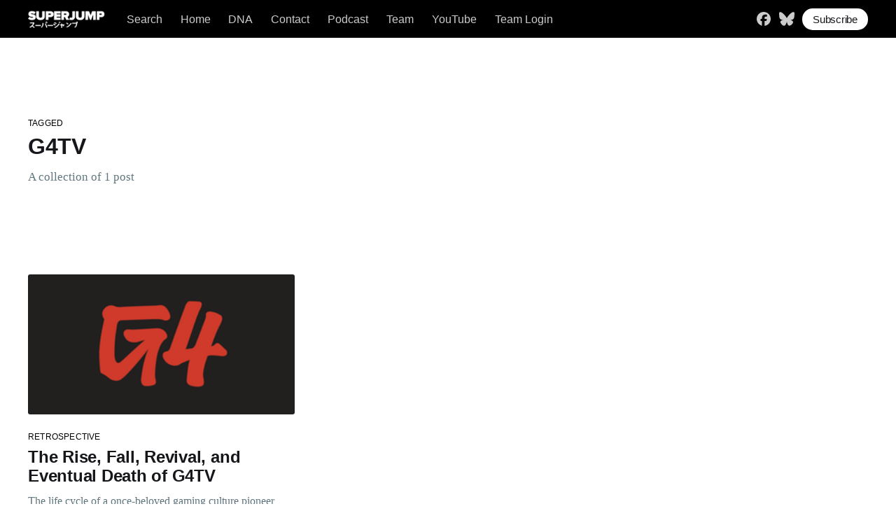

--- FILE ---
content_type: text/html; charset=utf-8
request_url: https://www.superjumpmagazine.com/tag/g4tv/
body_size: 4457
content:
<!DOCTYPE html>
<html lang="en">
<head>
    <title>G4TV - SUPERJUMP</title>
    <meta charset="utf-8" />
    <meta http-equiv="X-UA-Compatible" content="IE=edge" />
    <meta name="HandheldFriendly" content="True" />
    <meta name="viewport" content="width=device-width, initial-scale=1.0" />
    <style>
        :root {
            --button-bg-color: #ffffff;
            --button-text-color: var(--color-darkgrey);
        }
    </style>
    <link rel="stylesheet" type="text/css" href="https://www.superjumpmagazine.com/assets/built/screen.css?v=497d5ad402" />
    <link rel="stylesheet" type="text/css" href="https://www.superjumpmagazine.com/assets/css/sjm.css?v=497d5ad402" />
    <link rel="icon" href="https://www.superjumpmagazine.com/content/images/size/w256h256/2021/11/SJ_Circle.png" type="image/png">
    <link rel="canonical" href="https://www.superjumpmagazine.com/tag/g4tv/">
    <meta name="referrer" content="no-referrer-when-downgrade">
    
    <meta property="og:site_name" content="SUPERJUMP">
    <meta property="og:type" content="website">
    <meta property="og:title" content="G4TV - SUPERJUMP">
    <meta property="og:description" content="Wonder, imagination, and insight from the world of video games. SUPERJUMP is the home of award-winning features, opinion, and reviews of indie and AAA games.">
    <meta property="og:url" content="https://www.superjumpmagazine.com/tag/g4tv/">
    <meta property="article:publisher" content="https://www.facebook.com/superjumpmag">
    <meta name="twitter:card" content="summary">
    <meta name="twitter:title" content="G4TV - SUPERJUMP">
    <meta name="twitter:description" content="Wonder, imagination, and insight from the world of video games. SUPERJUMP is the home of award-winning features, opinion, and reviews of indie and AAA games.">
    <meta name="twitter:url" content="https://www.superjumpmagazine.com/tag/g4tv/">
    <meta name="twitter:site" content="@superjumpmag">
    
    <script type="application/ld+json">
{
    "@context": "https://schema.org",
    "@type": "Series",
    "publisher": {
        "@type": "Organization",
        "name": "SUPERJUMP",
        "url": "https://www.superjumpmagazine.com/",
        "logo": {
            "@type": "ImageObject",
            "url": "https://www.superjumpmagazine.com/content/images/2022/08/Large_Logo_w_Shadow.png"
        }
    },
    "url": "https://www.superjumpmagazine.com/tag/g4tv/",
    "name": "G4TV",
    "mainEntityOfPage": "https://www.superjumpmagazine.com/tag/g4tv/"
}
    </script>

    <meta name="generator" content="Ghost 6.12">
    <link rel="alternate" type="application/rss+xml" title="SUPERJUMP" href="https://www.superjumpmagazine.com/rss/">
    <script defer src="https://cdn.jsdelivr.net/ghost/portal@~2.56/umd/portal.min.js" data-i18n="true" data-ghost="https://www.superjumpmagazine.com/" data-key="079d21d2ab28faaf408f5a3362" data-api="https://superjump.ghost.io/ghost/api/content/" data-locale="en" crossorigin="anonymous"></script><style id="gh-members-styles">.gh-post-upgrade-cta-content,
.gh-post-upgrade-cta {
    display: flex;
    flex-direction: column;
    align-items: center;
    font-family: -apple-system, BlinkMacSystemFont, 'Segoe UI', Roboto, Oxygen, Ubuntu, Cantarell, 'Open Sans', 'Helvetica Neue', sans-serif;
    text-align: center;
    width: 100%;
    color: #ffffff;
    font-size: 16px;
}

.gh-post-upgrade-cta-content {
    border-radius: 8px;
    padding: 40px 4vw;
}

.gh-post-upgrade-cta h2 {
    color: #ffffff;
    font-size: 28px;
    letter-spacing: -0.2px;
    margin: 0;
    padding: 0;
}

.gh-post-upgrade-cta p {
    margin: 20px 0 0;
    padding: 0;
}

.gh-post-upgrade-cta small {
    font-size: 16px;
    letter-spacing: -0.2px;
}

.gh-post-upgrade-cta a {
    color: #ffffff;
    cursor: pointer;
    font-weight: 500;
    box-shadow: none;
    text-decoration: underline;
}

.gh-post-upgrade-cta a:hover {
    color: #ffffff;
    opacity: 0.8;
    box-shadow: none;
    text-decoration: underline;
}

.gh-post-upgrade-cta a.gh-btn {
    display: block;
    background: #ffffff;
    text-decoration: none;
    margin: 28px 0 0;
    padding: 8px 18px;
    border-radius: 4px;
    font-size: 16px;
    font-weight: 600;
}

.gh-post-upgrade-cta a.gh-btn:hover {
    opacity: 0.92;
}</style><script async src="https://js.stripe.com/v3/"></script>
    <script defer src="https://cdn.jsdelivr.net/ghost/sodo-search@~1.8/umd/sodo-search.min.js" data-key="079d21d2ab28faaf408f5a3362" data-styles="https://cdn.jsdelivr.net/ghost/sodo-search@~1.8/umd/main.css" data-sodo-search="https://superjump.ghost.io/" data-locale="en" crossorigin="anonymous"></script>
    
    <link href="https://www.superjumpmagazine.com/webmentions/receive/" rel="webmention">
    <script defer src="/public/cards.min.js?v=497d5ad402"></script>
    <link rel="stylesheet" type="text/css" href="/public/cards.min.css?v=497d5ad402">
    <script defer src="/public/comment-counts.min.js?v=497d5ad402" data-ghost-comments-counts-api="https://www.superjumpmagazine.com/members/api/comments/counts/"></script>
    <script defer src="/public/member-attribution.min.js?v=497d5ad402"></script>
    <script defer src="/public/ghost-stats.min.js?v=497d5ad402" data-stringify-payload="false" data-datasource="analytics_events" data-storage="localStorage" data-host="https://www.superjumpmagazine.com/.ghost/analytics/api/v1/page_hit"  tb_site_uuid="c0e78dd7-e7af-4603-8ab9-09f05cab06f3" tb_post_uuid="undefined" tb_post_type="null" tb_member_uuid="undefined" tb_member_status="undefined"></script><style>:root {--ghost-accent-color: #000000;}</style>
    <!-- Global site tag (gtag.js) - Google Analytics -->
<script async src="https://www.googletagmanager.com/gtag/js?id=G-PKVTR3F9M2"></script>
<script>
  window.dataLayer = window.dataLayer || [];
  function gtag(){dataLayer.push(arguments);}
  gtag('js', new Date());

  gtag('config', 'G-PKVTR3F9M2');
</script>
</head>
<body class="tag-template tag-g4tv">
<div class="viewport">
    <header id="gh-head" class="gh-head has-cover">
        <nav class="gh-head-inner inner gh-container">
            <div class="gh-head-brand">
                <a class="gh-head-logo" href="https://www.superjumpmagazine.com">
                    <img src="https://www.superjumpmagazine.com/assets/images/SJP_White_small.png?v=497d5ad402" alt="SUPERJUMP" />
                </a>
                <div class="gh-head-button-wrapper">
                    <a class="gh-burger" role="button">
                        <div class="gh-burger-box">
                            <div class="gh-burger-inner"></div>
                        </div>
                    </a>
                </div>
            </div>
            <div class="gh-head-menu">
                <ul class="nav">
    <li class="nav-search"><a href="#/search">Search</a></li>
    <li class="nav-home"><a href="https://www.superjumpmagazine.com/">Home</a></li>
    <li class="nav-dna"><a href="https://www.superjumpmagazine.com/about-us/">DNA</a></li>
    <li class="nav-contact"><a href="https://www.superjumpmagazine.com/contact/">Contact</a></li>
    <li class="nav-podcast"><a href="https://www.superjumpmagazine.com/tag/superjump-podcast/">Podcast</a></li>
    <li class="nav-team"><a href="https://www.superjumpmagazine.com/team/">Team</a></li>
    <li class="nav-youtube"><a href="https://www.youtube.com/@superjumpmag">YouTube</a></li>
    <li class="nav-team-login"><a href="https://superjump.ghost.io/ghost/#/posts">Team Login</a></li>
</ul>

            </div>
            <div class="gh-head-actions">
                <div class="gh-social">
                        <a class="gh-social-facebook" href="https://www.facebook.com/superjumpmag" title="Facebook" target="_blank" rel="noopener"><svg xmlns="http://www.w3.org/2000/svg" viewBox="0 0 512 512"><!--!Font Awesome Free 6.6.0 by @fontawesome - https://fontawesome.com License - https://fontawesome.com/license/free Copyright 2024 Fonticons, Inc.--><path d="M512 256C512 114.6 397.4 0 256 0S0 114.6 0 256C0 376 82.7 476.8 194.2 504.5V334.2H141.4V256h52.8V222.3c0-87.1 39.4-127.5 125-127.5c16.2 0 44.2 3.2 55.7 6.4V172c-6-.6-16.5-1-29.6-1c-42 0-58.2 15.9-58.2 57.2V256h83.6l-14.4 78.2H287V510.1C413.8 494.8 512 386.9 512 256h0z"/></svg></a>
                        <a class="gh-social-twitter" href="https://bsky.app/profile/superjumpmagazine.com" title="Bluesky" target="_blank" rel="noopener"><svg xmlns="http://www.w3.org/2000/svg" viewBox="0 0 576 512"><!--!Font Awesome Free 6.6.0 by @fontawesome - https://fontawesome.com License - https://fontawesome.com/license/free Copyright 2024 Fonticons, Inc.--><path d="M407.8 294.7c-3.3-.4-6.7-.8-10-1.3c3.4 .4 6.7 .9 10 1.3zM288 227.1C261.9 176.4 190.9 81.9 124.9 35.3C61.6-9.4 37.5-1.7 21.6 5.5C3.3 13.8 0 41.9 0 58.4S9.1 194 15 213.9c19.5 65.7 89.1 87.9 153.2 80.7c3.3-.5 6.6-.9 10-1.4c-3.3 .5-6.6 1-10 1.4C74.3 308.6-9.1 342.8 100.3 464.5C220.6 589.1 265.1 437.8 288 361.1c22.9 76.7 49.2 222.5 185.6 103.4c102.4-103.4 28.1-156-65.8-169.9c-3.3-.4-6.7-.8-10-1.3c3.4 .4 6.7 .9 10 1.3c64.1 7.1 133.6-15.1 153.2-80.7C566.9 194 576 75 576 58.4s-3.3-44.7-21.6-52.9c-15.8-7.1-40-14.9-103.2 29.8C385.1 81.9 314.1 176.4 288 227.1z"/></svg></a>
                </div>
                    <a class="gh-head-button" href="#/portal/signup" data-portal="signup">Subscribe</a>
            </div>
        </nav>
    </header>
    <div class="site-content">
        <main id="site-main" class="site-main outer">
    <div class="inner posts">
        <div class="post-feed">
            <section class="post-card post-card-large">
                <div class="post-card-content">
                    <div class="post-card-content-link">
                        <header class="post-card-header">
                            <div class="post-card-primary-tag">Tagged</div>
                            <h2 class="post-card-title">G4TV</h2>
                        </header>
                        <div class="post-card-excerpt">
                            <p>
                                A collection of 1 post
                            </p>
                        </div>
                    </div>
                </div>
            </section>
                <article class="post-card post tag-retrospective tag-g4tv tag-gaming-history tag-nostalgia tag-business tag-industry tag-tv ">
    <a class="post-card-image-link" href="/the-rise-fall-revival-and-eventual-death-of-g4-tv/">
        <img class="post-card-image"
            srcset="/content/images/size/w300/2024/05/g4header.png 300w,
                    /content/images/size/w600/2024/05/g4header.png 600w,
                    /content/images/size/w1000/2024/05/g4header.png 1000w,
                    /content/images/size/w2000/2024/05/g4header.png 2000w"
                sizes="(max-width: 420px) 300px, (max-width: 1000px) 600px, (max-width: 1300px) 300px, 600px"
            src="/content/images/size/w600/2024/05/g4header.png"
            alt="The Rise, Fall, Revival, and Eventual Death of G4TV"
            loading="lazy"
        />
    </a>
    <div class="post-card-content">
        <a class="post-card-content-link" href="/the-rise-fall-revival-and-eventual-death-of-g4-tv/">
            <header class="post-card-header">
                    <div class="post-card-primary-tag">Retrospective</div>
                <h2 class="post-card-title">The Rise, Fall, Revival, and Eventual Death of G4TV</h2>
            </header>
            <div class="post-card-excerpt">
                <p>The life cycle of a once-beloved gaming culture pioneer</p>
            </div>
        </a>
        <footer class="post-card-meta">
            <ul class="author-list">
                <li class="author-list-item">
                    <a href="/author/jaredmccarty/" class="static-avatar">
                        <img class="author-profile-image" src="/content/images/size/w100/2022/09/received_1096769837626975-3.jpeg" alt="Jared McCarty" loading="lazy" />
                    </a>
                </li>
            </ul>
            <div class="post-card-byline-content">
                <span><a href="/author/jaredmccarty/">Jared McCarty</a></span>
                <span class="post-card-byline-date"><time datetime="2024-05-19">May 19, 2024</time> <span class="bull">&bull;</span> 11 min read</span>
            </div>
        </footer>
    </div>
</article>
        </div>
    </div>
</main>

    </div>
    <footer class="site-footer outer">
        <div class="inner">
            <section class="copyright"><a href="https://www.superjumpmagazine.com">SUPERJUMP</a> &copy; 2026</section>
            <nav class="site-footer-nav">
                
            </nav>
            <div>Powered by <a href="https://ghost.org/" target="_blank" rel="noopener">Ghost</a>. Theme by <a href="https://www.danbrioli.com/" target="_blank">Dan Brioli</a>.</div>
        </div>
    </footer>
</div>
<script
    src="https://code.jquery.com/jquery-3.5.1.min.js"
    integrity="sha256-9/aliU8dGd2tb6OSsuzixeV4y/faTqgFtohetphbbj0="
    crossorigin="anonymous">
</script>
<script src="https://www.superjumpmagazine.com/assets/built/casper.js?v=497d5ad402"></script>
<script>
$(document).ready(function () {
    $('.gh-burger').click(function () {
        $('body').toggleClass('gh-head-open');
    });
    $(".gh-content").fitVids();
});
</script>
<script type="text/javascript">

    // Add slugs to these square brackets to remove any author from the author list 
    // on the team page (such as editors). The format to use is:
    // ['slug1','slug2','slug3','slug4']
    // - DB Mar 2022
    var editorSlugs = ['jamesburns','bryanfinck', 'brianagonzalez', 'catwebling', 'raesosun'];

    // The author cards have an id=slug. This loops over each element with
    // id=[any slug above] and removes the element from the DOM if it exists.
    // I added this because the old script was throwing a console error message
    // without the if check (on pages with no author cards) and I hate error 
    // messages.
    // - DB Mar 2022
    editorSlugs.forEach(slug => {
        var element = document.getElementById(slug);
        if (element) {
            element.parentNode.removeChild(element);
        }
    });

</script>
</body>
</html>
